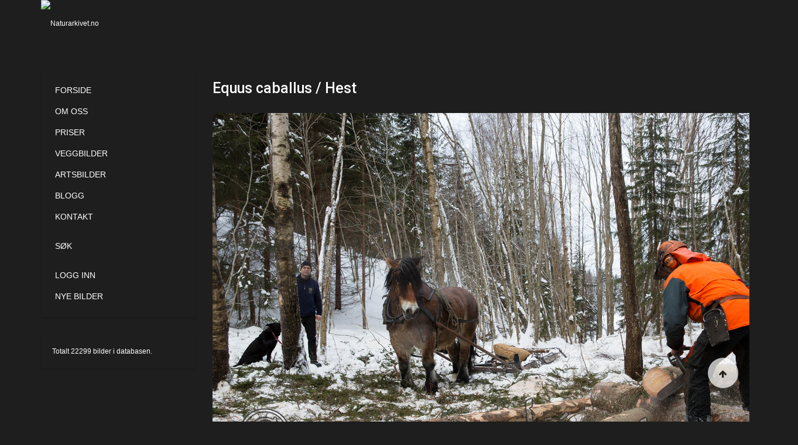

--- FILE ---
content_type: text/html; charset=utf-8
request_url: https://naturarkivet.no/sokeresultat/imagesrawitem/picturedetail/23187?target=modal
body_size: 14118
content:

<!DOCTYPE html>
<html lang="nb-no" dir="ltr"
	  class='layout-blog com_favicepicturedatabase view-imagesrawitem layout-picturedetail itemid-354 j31 mm-hover'>

<head>
	<base href="https://naturarkivet.no/sokeresultat/imagesrawitem/picturedetail/23187" />
	<meta http-equiv="content-type" content="text/html; charset=utf-8" />
	<meta name="keywords" content="bilder,rødliste,natur,arkiv,fugler,truet natur,bildearkiv,foto,fotograf,mangfold,nøkkelord,tags,bildekvalitet" />
	<meta name="description" content="Naturarkivet er et internettbasert og brukervennlig bildearkiv med et bredt utvalg naturrelaterte bilder for norske forhold." />
	<meta name="generator" content="Joomla! - Open Source Content Management" />
	<title>Equus caballus / Hest</title>
	<link href="/templates/ja_hotel/favicon.ico" rel="shortcut icon" type="image/vnd.microsoft.icon" />
	<link href="/t3-assets/dev/naturarkivet/templates.ja_hotel.less.bootstrap.less.css" rel="stylesheet" type="text/css" />
	<link href="/media/jui/css/chosen.css?d06a0fc90d468780f3df857c3bc840e7" rel="stylesheet" type="text/css" />
	<link href="/libraries/jdom/assets/glyphicon/css/icons.css" rel="stylesheet" type="text/css" />
	<link href="/administrator/components/com_favicepicturedatabase/css/validationEngine.jquery.css" rel="stylesheet" type="text/css" />
	<link href="/components/com_favicepicturedatabase/css/favicepicturedatabase.css" rel="stylesheet" type="text/css" />
	<link href="/components/com_favicepicturedatabase/fork/css/favicepicturedatabase.css" rel="stylesheet" type="text/css" />
	<link href="/components/com_favicepicturedatabase/css/toolbar.css" rel="stylesheet" type="text/css" />
	<link href="/libraries/jdom/assets/toolbar/css/toolbar.css" rel="stylesheet" type="text/css" />
	<link href="/media/com_jce/site/css/content.min.css?badb4208be409b1335b815dde676300e" rel="stylesheet" type="text/css" />
	<link href="/templates/system/css/system.css" rel="stylesheet" type="text/css" />
	<link href="/t3-assets/dev/naturarkivet/plugins.system.t3.base-bs3.less.t3.less.css" rel="stylesheet" type="text/css" />
	<link href="/t3-assets/dev/naturarkivet/templates.ja_hotel.less.core.less.css" rel="stylesheet" type="text/css" />
	<link href="/t3-assets/dev/naturarkivet/templates.ja_hotel.less.typography.less.css" rel="stylesheet" type="text/css" />
	<link href="/t3-assets/dev/naturarkivet/templates.ja_hotel.less.forms.less.css" rel="stylesheet" type="text/css" />
	<link href="/t3-assets/dev/naturarkivet/templates.ja_hotel.less.legacy-forms.less.css" rel="stylesheet" type="text/css" />
	<link href="/t3-assets/dev/naturarkivet/templates.ja_hotel.less.navigation.less.css" rel="stylesheet" type="text/css" />
	<link href="/t3-assets/dev/naturarkivet/templates.ja_hotel.less.navbar.less.css" rel="stylesheet" type="text/css" />
	<link href="/t3-assets/dev/naturarkivet/templates.ja_hotel.less.modules.less.css" rel="stylesheet" type="text/css" />
	<link href="/t3-assets/dev/naturarkivet/templates.ja_hotel.less.joomla.less.css" rel="stylesheet" type="text/css" />
	<link href="/t3-assets/dev/naturarkivet/templates.ja_hotel.less.components.less.css" rel="stylesheet" type="text/css" />
	<link href="/t3-assets/dev/naturarkivet/templates.ja_hotel.less.style.less.css" rel="stylesheet" type="text/css" />
	<link href="/t3-assets/dev/naturarkivet/templates.ja_hotel.less.extras.com_jomres.less.css" rel="stylesheet" type="text/css" />
	<link href="/t3-assets/dev/naturarkivet/plugins.system.t3.base-bs3.less.legacy_j4.less.css" rel="stylesheet" type="text/css" />
	<link href="/t3-assets/dev/naturarkivet/templates.ja_hotel.less.themes.naturarkivet.template.less.css" rel="stylesheet" type="text/css" />
	<link href="/t3-assets/dev/naturarkivet/templates.ja_hotel.less.template.less.css" rel="stylesheet" type="text/css" />
	<link href="/t3-assets/dev/naturarkivet/plugins.system.t3.base-bs3.less.megamenu.less.css" rel="stylesheet" type="text/css" />
	<link href="/t3-assets/dev/naturarkivet/templates.ja_hotel.less.megamenu.less.css" rel="stylesheet" type="text/css" />
	<link href="/templates/ja_hotel/fonts/font-awesome/css/font-awesome.min.css" rel="stylesheet" type="text/css" />
	<link href="//fonts.googleapis.com/css?family=Roboto:400,400italic,100,300,500,700,900italic" rel="stylesheet" type="text/css" />
	<link href="//fonts.googleapis.com/css?family=Pacifico" rel="stylesheet" type="text/css" />
	<link href="/templates/ja_hotel/css/custom.css" rel="stylesheet" type="text/css" />
	<link href="/t3-assets/dev/naturarkivet/templates.ja_hotel.less.blog.less.css" rel="stylesheet" type="text/css" />
	<link href="/modules/mod_favicepicturedatabase_status/assets/themes/favice/mod_favicepicturedatabase_status.css" rel="stylesheet" type="text/css" media="screen" />
	<link href="/media/system/css/modal.css?d06a0fc90d468780f3df857c3bc840e7" rel="stylesheet" type="text/css" />
	<link href="/plugins/system/cookiespolicynotificationbar/assets/css/cpnb-style.min.css" rel="stylesheet" media="all" type="text/css" />
	<style type="text/css">
/* BEGIN: Cookies Policy Notification Bar - J! system plugin (Powered by: Web357.com) */
.cpnb-outer { border-color: rgba(32, 34, 38, 1); }
.cpnb-outer.cpnb-div-position-top { border-bottom-width: 1px; }
.cpnb-outer.cpnb-div-position-bottom { border-top-width: 1px; }
.cpnb-outer.cpnb-div-position-top-left, .cpnb-outer.cpnb-div-position-top-right, .cpnb-outer.cpnb-div-position-bottom-left, .cpnb-outer.cpnb-div-position-bottom-right { border-width: 1px; }
.cpnb-message { color: #f1f1f3; }
.cpnb-message a { color: #ffffff }
.cpnb-button, .cpnb-button-ok, .cpnb-m-enableAllButton { -webkit-border-radius: 4px; -moz-border-radius: 4px; border-radius: 4px; font-size: 12px; color: #ffffff; background-color: #3b89c7; }
.cpnb-button:hover, .cpnb-button:focus, .cpnb-button-ok:hover, .cpnb-button-ok:focus, .cpnb-m-enableAllButton:hover, .cpnb-m-enableAllButton:focus { color: #ffffff; background-color: #3176af; }
.cpnb-button-decline, .cpnb-button-delete, .cpnb-button-decline-modal, .cpnb-m-DeclineAllButton { color: #FFFFFF; background-color: rgba(119, 31, 31, 1); }
.cpnb-button-decline:hover, .cpnb-button-decline:focus, .cpnb-button-delete:hover, .cpnb-button-delete:focus, .cpnb-button-decline-modal:hover, .cpnb-button-decline-modal:focus, .cpnb-m-DeclineAllButton:hover, .cpnb-m-DeclineAllButton:focus { color: #FFFFFF; background-color: rgba(175, 38, 20, 1); }
.cpnb-button-cancel, .cpnb-button-reload, .cpnb-button-cancel-modal { color: #FFFFFF; background-color: rgba(90, 90, 90, 1); }
.cpnb-button-cancel:hover, .cpnb-button-cancel:focus, .cpnb-button-reload:hover, .cpnb-button-reload:focus, .cpnb-button-cancel-modal:hover, .cpnb-button-cancel-modal:focus { color: #FFFFFF; background-color: rgba(54, 54, 54, 1); }
.cpnb-button-settings, .cpnb-button-settings-modal { color: #FFFFFF; background-color: rgba(90, 90, 90, 1); }
.cpnb-button-settings:hover, .cpnb-button-settings:focus, .cpnb-button-settings-modal:hover, .cpnb-button-settings-modal:focus { color: #FFFFFF; background-color: rgba(54, 54, 54, 1); }
.cpnb-button-more-default, .cpnb-button-more-modal { color: #ffffff; background-color: #7b8a8b; }
.cpnb-button-more-default:hover, .cpnb-button-more-modal:hover, .cpnb-button-more-default:focus, .cpnb-button-more-modal:focus { color: #ffffff; background-color: #697677; }
.cpnb-m-SaveChangesButton { color: #fff; background-color: rgba(133, 199, 136, 1); }
.cpnb-m-SaveChangesButton:hover, .cpnb-m-SaveChangesButton:focus { color: #fff; background-color: rgba(96, 153, 100, 1); }
@media only screen and (max-width: 600px) {
.cpnb-left-menu-toggle::after, .cpnb-left-menu-toggle-button {
content: "Categories";
}
}
/* END: Cookies Policy Notification Bar - J! system plugin (Powered by: Web357.com) */

	</style>
	<script type="application/json" class="joomla-script-options new">{"csrf.token":"1944784e2c12f77dec7f5a01b3c743fb","system.paths":{"root":"","base":""}}</script>
	<script src="/media/jui/js/jquery.min.js?d06a0fc90d468780f3df857c3bc840e7" type="text/javascript"></script>
	<script src="/media/jui/js/jquery-noconflict.js?d06a0fc90d468780f3df857c3bc840e7" type="text/javascript"></script>
	<script src="/media/jui/js/jquery-migrate.min.js?d06a0fc90d468780f3df857c3bc840e7" type="text/javascript"></script>
	<script src="/media/jui/js/chosen.jquery.min.js?d06a0fc90d468780f3df857c3bc840e7" type="text/javascript"></script>
	<script src="/administrator/components/com_favicepicturedatabase/js/jquery.validationEngine.js" type="text/javascript"></script>
	<script src="/libraries/jdom/assets/toolbar/js/toolbar.js" type="text/javascript"></script>
	<script src="/plugins/system/t3/base-bs3/bootstrap/js/bootstrap.js" type="text/javascript"></script>
	<script src="/plugins/system/t3/base-bs3/js/jquery.tap.min.js" type="text/javascript"></script>
	<script src="/plugins/system/t3/base-bs3/js/script.js" type="text/javascript"></script>
	<script src="/plugins/system/t3/base-bs3/js/menu.js" type="text/javascript"></script>
	<script src="/templates/ja_hotel/js/script.js" type="text/javascript"></script>
	<script src="/plugins/system/t3/base-bs3/js/nav-collapse.js" type="text/javascript"></script>
	<script src="/media/system/js/mootools-core.js?d06a0fc90d468780f3df857c3bc840e7" type="text/javascript"></script>
	<script src="/media/system/js/core.js?d06a0fc90d468780f3df857c3bc840e7" type="text/javascript"></script>
	<script src="/media/system/js/mootools-more.js?d06a0fc90d468780f3df857c3bc840e7" type="text/javascript"></script>
	<script src="/media/system/js/modal.js?d06a0fc90d468780f3df857c3bc840e7" type="text/javascript"></script>
	<script src="/plugins/system/cookiespolicynotificationbar/assets/js/cookies-policy-notification-bar.min.js" type="text/javascript"></script>
	<script type="text/javascript">

	jQuery(function ($) {
		initChosen();
		$("body").on("subform-row-add", initChosen);

		function initChosen(event, container)
		{
			container = container || document;
			$(container).find("select").chosen({"disable_search_threshold":10,"search_contains":true,"allow_single_deselect":true,"placeholder_text_multiple":"Skriv inn eller velg noen alternativer","placeholder_text_single":"Velg et alternativ","no_results_text":"Ingen resultater samsvarer"});
		}
	});
	(function($){jQuery.fn.validationEngineLanguage = function(){};jQuery.validationEngineLanguage = {newLang: function(){jQuery.validationEngineLanguage.allRules = {
"required" : {
"regex" : 'none',
"alertText" : '<span class="msg-prefix">• </span>This field is required',
"alertTextCheckboxMultiple" : '<span class="msg-prefix">• </span>Please select an option',
"alertTextCheckboxe" : '<span class="msg-prefix">• </span>This checkbox is required',
"alertTextDateRange" : '<span class="msg-prefix">• </span>Both date range fields are required'
},
"numeric" : {
"regex" : /^[\-\+]?\d+$/,
"alertText" : '<span class="msg-prefix">• </span>This is not a valid integer'
},
"integer" : {
"regex" : /^[\-\+]?\d+$/,
"alertText" : '<span class="msg-prefix">• </span>This is not a valid integer'
},
"username" : {
"regex" : /![\<|\>|\"|'|\%|\;|\(|\)|\&]/i,
"alertText" : '<span class="msg-prefix">• </span>This is not a valid username'
},
"password" : {
"regex" : /^\S[\S ]{2,98}\S$/,
"alertText" : '<span class="msg-prefix">• </span>This is not a valid password'
},
"email" : {
"regex" : /^[a-zA-Z0-9._-]+(\+[a-zA-Z0-9._-]+)*@([a-zA-Z0-9.-]+\.)+[a-zA-Z0-9.-]{2,4}$/,
"alertText" : '<span class="msg-prefix">• </span>This is not a valid email'
}
};}};jQuery.validationEngineLanguage.newLang();})(jQuery);(function($){$(document).ready(function () {$("#adminForm").validationEngine('attach',{prettySelect:true,useSuffix:"_chzn"});});})(jQuery);jQuery(function($) {
			SqueezeBox.initialize({});
			initSqueezeBox();
			$(document).on('subform-row-add', initSqueezeBox);

			function initSqueezeBox(event, container)
			{
				SqueezeBox.assign($(container || document).find('a.modal').get(), {
					parse: 'rel'
				});
			}
		});

		window.jModalClose = function () {
			SqueezeBox.close();
		};

		// Add extra modal close functionality for tinyMCE-based editors
		document.onreadystatechange = function () {
			if (document.readyState == 'interactive' && typeof tinyMCE != 'undefined' && tinyMCE)
			{
				if (typeof window.jModalClose_no_tinyMCE === 'undefined')
				{
					window.jModalClose_no_tinyMCE = typeof(jModalClose) == 'function'  ?  jModalClose  :  false;

					jModalClose = function () {
						if (window.jModalClose_no_tinyMCE) window.jModalClose_no_tinyMCE.apply(this, arguments);
						tinyMCE.activeEditor.windowManager.close();
					};
				}

				if (typeof window.SqueezeBoxClose_no_tinyMCE === 'undefined')
				{
					if (typeof(SqueezeBox) == 'undefined')  SqueezeBox = {};
					window.SqueezeBoxClose_no_tinyMCE = typeof(SqueezeBox.close) == 'function'  ?  SqueezeBox.close  :  false;

					SqueezeBox.close = function () {
						if (window.SqueezeBoxClose_no_tinyMCE)  window.SqueezeBoxClose_no_tinyMCE.apply(this, arguments);
						tinyMCE.activeEditor.windowManager.close();
					};
				}
			}
		};
		

// BEGIN: Cookies Policy Notification Bar - J! system plugin (Powered by: Web357.com)
var cpnb_config = {"w357_joomla_caching":"0","w357_position":"bottom","w357_show_close_x_icon":"1","w357_hide_after_time":"yes","w357_duration":"120","w357_animate_duration":"2000","w357_limit":"0","w357_message":"Vi benytter informasjonskapsler (cookies) for å forbedre din opplevelse av våre nettsider. Ved å fortsette å bruke våre nettsider godkjenner du automatisk at vi benytter informasjonkapsler.","w357_display_ok_btn":"1","w357_buttonText":"Ok, jeg forstår","w357_display_decline_btn":"1","w357_buttonDeclineText":"Decline","w357_display_cancel_btn":"0","w357_buttonCancelText":"Cancel","w357_display_settings_btn":0,"w357_buttonSettingsText":"Settings","w357_buttonMoreText":"Mer informasjon","w357_buttonMoreLink":"","w357_display_more_info_btn":"1","w357_fontColor":"#f1f1f3","w357_linkColor":"#ffffff","w357_fontSize":"12px","w357_backgroundColor":"#323a45","w357_borderWidth":"1","w357_body_cover":"1","w357_overlay_state":"0","w357_overlay_color":"rgba(10, 10, 10, 0.3)","w357_height":"auto","w357_cookie_name":"cookiesDirectiveNaturarkivet","w357_link_target":"_self","w357_popup_width":"800","w357_popup_height":"600","w357_customText":"\u003Ch1\u003ECookies Policy\u003C\/h1\u003E\u003Chr\u003E\u003Ch3\u003EGeneral Use\u003C\/h3\u003E\u003Cp\u003EWe use cookies, tracking pixels and related technologies on our website. Cookies are small data files that are served by our platform and stored on your device. Our site uses cookies dropped by us or third parties for a variety of purposes including to operate and personalize the website. Also, cookies may also be used to track how you use the site to target ads to you on other websites.\u003C\/p\u003E\u003Ch3\u003EThird Parties\u003C\/h3\u003E\u003Cp\u003EOur website employs the use the various third-party services. Through the use of our website, these services may place anonymous cookies on the Visitor\u0026apos;s browser and may send their own cookies to the Visitor\u0026apos;s cookie file. Some of these services include but are not limited to: Google, Facebook, Twitter, Adroll, MailChimp, Sucuri, Intercom and other social networks, advertising agencies, security firewalls, analytics companies and service providers. These services may also collect and use anonymous identifiers such as IP Address, HTTP Referrer, Unique Device Identifier and other non-personally identifiable information and server logs.\u003C\/p\u003E\u003Chr\u003E","w357_more_info_btn_type":"custom_text","w357_blockCookies":"0","w357_autoAcceptAfterScrolling":"0","w357_numOfScrolledPixelsBeforeAutoAccept":"300","w357_reloadPageAfterAccept":"0","w357_enableConfirmationAlerts":"0","w357_enableConfirmationAlertsForAcceptBtn":0,"w357_enableConfirmationAlertsForDeclineBtn":0,"w357_enableConfirmationAlertsForDeleteBtn":0,"w357_confirm_allow_msg":"Performing this action will enable all cookies set by this website. Are you sure that you want to enable all cookies on this website?","w357_confirm_delete_msg":"Performing this action will remove all cookies set by this website. Are you sure that you want to disable and delete all cookies from your browser?","w357_show_in_iframes":"0","w357_shortcode_is_enabled_on_this_page":0,"w357_base_url":"https:\/\/naturarkivet.no\/","w357_current_url":"https:\/\/naturarkivet.no\/sokeresultat\/imagesrawitem\/picturedetail\/23187","w357_always_display":"0","w357_show_notification_bar":true,"w357_expiration_cookieSettings":"365","w357_expiration_cookieAccept":"365","w357_expiration_cookieDecline":"180","w357_expiration_cookieCancel":"3","w357_accept_button_class_notification_bar":"cpnb-accept-btn","w357_decline_button_class_notification_bar":"cpnb-decline-btn","w357_cancel_button_class_notification_bar":"cpnb-cancel-btn","w357_settings_button_class_notification_bar":"cpnb-settings-btn","w357_moreinfo_button_class_notification_bar":"cpnb-moreinfo-btn","w357_accept_button_class_notification_bar_modal_window":"cpnb-accept-btn-m","w357_decline_button_class_notification_bar_modal_window":"cpnb-decline-btn-m","w357_save_button_class_notification_bar_modal_window":"cpnb-save-btn-m","w357_buttons_ordering":"[\u0022ok\u0022,\u0022decline\u0022,\u0022cancel\u0022,\u0022settings\u0022,\u0022moreinfo\u0022]"};
// END: Cookies Policy Notification Bar - J! system plugin (Powered by: Web357.com)


// BEGIN: Cookies Policy Notification Bar - J! system plugin (Powered by: Web357.com)
var cpnb_cookiesCategories = {"cookie_categories_group0":{"cookie_category_id":"required-cookies","cookie_category_name":"Required Cookies","cookie_category_description":"The Required or Functional cookies relate to the functionality of our websites and allow us to improve the service we offer to you through our websites, for example by allowing you to carry information across pages of our website to avoid you having to re-enter information, or by recognizing your preferences when you return to our website.","cookie_category_checked_by_default":"2","cookie_category_status":"1"},"cookie_categories_group1":{"cookie_category_id":"analytical-cookies","cookie_category_name":"Analytical Cookies","cookie_category_description":"Analytical cookies allow us to recognize and to count the number of visitors to our website, to see how visitors move around the website when they are using it and to record which content viewers view and are interested in. This helps us to determine how frequently particular pages and advertisements are visited and to determine the most popular areas of our website. This helps us to improve the service which we offer to you by helping us make sure our users are finding the information they are looking for, by providing anonymized demographic data to third parties in order to target advertising more appropriately to you, and by tracking the success of advertising campaigns on our website.","cookie_category_checked_by_default":"1","cookie_category_status":"1"},"cookie_categories_group2":{"cookie_category_id":"social-media-cookies","cookie_category_name":"Social Media","cookie_category_description":"These cookies allow you to share Website content with social media platforms (e.g., Facebook, Twitter, Instagram). We have no control over these cookies as they are set by the social media platforms themselves.","cookie_category_checked_by_default":"1","cookie_category_status":"1"},"cookie_categories_group3":{"cookie_category_id":"targeted-advertising-cookies","cookie_category_name":"Targeted Advertising Cookies","cookie_category_description":"Advertising and targeting cookies are used to deliver advertisements more relevant to you, but can also limit the number of times you see an advertisement and be used to chart the effectiveness of an ad campaign by tracking users’ clicks. They can also provide security in transactions. They are usually placed by third-party advertising networks with a website operator’s permission but can be placed by the operator themselves. They can remember that you have visited a website, and this information can be shared with other organizations, including other advertisers. They cannot determine who you are though, as the data collected is never linked to your profile.","cookie_category_checked_by_default":"1","cookie_category_status":"1"}};
// END: Cookies Policy Notification Bar - J! system plugin (Powered by: Web357.com)


// BEGIN: Cookies Policy Notification Bar - J! system plugin (Powered by: Web357.com)
var cpnb_manager = {"w357_m_modalState":"0","w357_m_floatButtonState":"1","w357_m_floatButtonPosition":"bottom_left","w357_m_HashLink":"cookies","w357_m_modal_menuItemSelectedBgColor":"rgba(200, 200, 200, 1)","w357_m_saveChangesButtonColorAfterChange":"rgba(13, 92, 45, 1)","w357_m_floatButtonIconSrc":"https:\/\/naturarkivet.no\/media\/plg_system_cookiespolicynotificationbar\/icons\/cpnb-cookies-manager-icon-1-64x64.png","w357_m_FloatButtonIconType":"image","w357_m_FloatButtonIconFontAwesomeName":"fas fa-cookie-bite","w357_m_FloatButtonIconFontAwesomeSize":"fa-lg","w357_m_FloatButtonIconFontAwesomeColor":"rgba(61, 47, 44, 0.84)","w357_m_FloatButtonIconUikitName":"cog","w357_m_FloatButtonIconUikitSize":"1","w357_m_FloatButtonIconUikitColor":"rgba(61, 47, 44, 0.84)","w357_m_floatButtonText":"Cookies Manager","w357_m_modalHeadingText":"Advanced Cookie Settings","w357_m_checkboxText":"Aktivert","w357_m_lockedText":"(Locked)","w357_m_EnableAllButtonText":"Allow All Cookies","w357_m_DeclineAllButtonText":"Decline All Cookies","w357_m_SaveChangesButtonText":"Save Settings","w357_m_confirmationAlertRequiredCookies":"These cookies are strictly necessary for this website. You can\u0027t disable this category of cookies. Thank you for understanding!"};
// END: Cookies Policy Notification Bar - J! system plugin (Powered by: Web357.com)

	</script>
	<script type="text/javascript">var $jfpd = jQuery.noConflict();</script>
	<script type="text/javascript" src="https://naturarkivet.no/components/com_favicepicturedatabase/fork/js/galleria/galleria-1.2.9.min.js"> </script>
	<link rel="stylesheet" href="https://naturarkivet.no/components/com_favicepicturedatabase/fork/js/nyroModal/styles/nyroModal.css">
	<script type="text/javascript" src="https://naturarkivet.no/components/com_favicepicturedatabase/fork/js/nyroModal/js/jquery.nyroModal.custom.js"> </script>
	<link rel="stylesheet" href="https://naturarkivet.no/components/com_favicepicturedatabase/fork/js/jqueryui/css/smoothness/jquery-ui-1.9.2.custom.css">
	<script type="text/javascript" src="https://naturarkivet.no/components/com_favicepicturedatabase/fork/js/jqueryui/js/jquery-ui-1.9.2.custom.js"> </script>
	<script type="text/javascript" src="https://naturarkivet.no/components/com_favicepicturedatabase/fork/js/missingfunction.js"> </script>

	
<!-- META FOR IOS & HANDHELD -->
	<meta name="viewport" content="width=device-width, initial-scale=1.0, maximum-scale=1.0, user-scalable=no"/>
	<style type="text/stylesheet">
		@-webkit-viewport   { width: device-width; }
		@-moz-viewport      { width: device-width; }
		@-ms-viewport       { width: device-width; }
		@-o-viewport        { width: device-width; }
		@viewport           { width: device-width; }
	</style>
	<script type="text/javascript">
		//<![CDATA[
		if (navigator.userAgent.match(/IEMobile\/10\.0/)) {
			var msViewportStyle = document.createElement("style");
			msViewportStyle.appendChild(
				document.createTextNode("@-ms-viewport{width:auto!important}")
			);
			document.getElementsByTagName("head")[0].appendChild(msViewportStyle);
		}
		//]]>
	</script>
<meta name="HandheldFriendly" content="true"/>
<meta name="apple-mobile-web-app-capable" content="YES"/>
<!-- //META FOR IOS & HANDHELD -->




<!-- Le HTML5 shim and media query for IE8 support -->
<!--[if lt IE 9]>
<script src="//html5shim.googlecode.com/svn/trunk/html5.js"></script>
<script type="text/javascript" src="/plugins/system/t3/base-bs3/js/respond.min.js"></script>
<![endif]-->

<!-- You can add Google Analytics here or use T3 Injection feature -->

 
	<script>
  (function(i,s,o,g,r,a,m){i['GoogleAnalyticsObject']=r;i[r]=i[r]||function(){
  (i[r].q=i[r].q||[]).push(arguments)},i[r].l=1*new Date();a=s.createElement(o),
  m=s.getElementsByTagName(o)[0];a.async=1;a.src=g;m.parentNode.insertBefore(a,m)
  })(window,document,'script','//www.google-analytics.com/analytics.js','ga');

  ga('create', 'UA-69771985-1', 'auto');
  ga('send', 'pageview');

</script></head>

<body>

<div class="blog t3-wrapper"> <!-- Need this wrapper for off-canvas menu. Remove if you don't use of-canvas -->
	 
 <!-- TOPBAR -->
  <!-- //TOPBAR -->
	
  
<!-- HEADER -->
<header id="t3-header" class="wrap t3-header">
<div class="container">
	<div class="row">

		<!-- LOGO -->
		<div class="col-xs-4 col-sm-2 logo">
			<div class="logo-image logo-control">
				<a href="/" title="Naturarkivet.no">
											<img class="logo-img" src="/images/logo.png" alt="Naturarkivet.no" />
																<img class="logo-img-sm" src="/images/logo-small.png" alt="Naturarkivet.no" />
										<span>Naturarkivet.no</span>
				</a>
				<small class="site-slogan"></small>
			</div>
		</div>
		<!-- //LOGO -->
		
		
<!-- MAIN NAVIGATION -->
<nav id="t3-mainnav" class="navbar navbar-default t3-mainnav col-sm-10 pull-right">
	<!-- Brand and toggle get grouped for better mobile display -->
	<div class="navbar-header">
	
								<button type="button" class="navbar-toggle" data-toggle="collapse" data-target=".t3-navbar-collapse">
				<i class="fa fa-bars"></i>
			</button>
		
		
	</div>

			<div class="t3-navbar-collapse navbar-collapse collapse"></div>
	
	<span class="hidden-lg hidden-md hidden-sm">
	<div class="t3-navbar navbar-collapse collapse">
		<div  class="t3-megamenu"  data-responsive="true">
<ul itemscope itemtype="http://www.schema.org/SiteNavigationElement" class="nav navbar-nav level0">
<li itemprop='name'  data-id="101" data-level="1">
<a itemprop='url' class=""  href="/"   data-target="#">Forside </a>

</li>
<li itemprop='name'  data-id="118" data-level="1">
<a itemprop='url' class=""  href="/om-oss"   data-target="#">Om oss </a>

</li>
<li itemprop='name'  data-id="113" data-level="1">
<a itemprop='url' class=""  href="/priser"   data-target="#">Priser </a>

</li>
<li itemprop='name'  data-id="2025" data-level="1">
<a itemprop='url' class=""  href="/veggbilder"   data-target="#">Veggbilder </a>

</li>
<li itemprop='name' class="dropdown mega" data-id="241" data-level="1">
<a itemprop='url' class=" dropdown-toggle"  href="/artsbilder"   data-target="#" data-toggle="dropdown">Artsbilder <em class="caret"></em></a>

<div class="nav-child dropdown-menu mega-dropdown-menu"  ><div class="mega-dropdown-inner">
<div class="row">
<div class="col-xs-12 mega-col-nav" data-width="12"><div class="mega-inner">
<ul itemscope itemtype="http://www.schema.org/SiteNavigationElement" class="mega-nav level1">
<li itemprop='name' class="dropdown-submenu mega" data-id="1907" data-level="2">
<a itemprop='url' class=""  href="/artsbilder/rodliste"   data-target="#">Rødliste </a>

<div class="nav-child dropdown-menu mega-dropdown-menu"  ><div class="mega-dropdown-inner">
<div class="row">
<div class="col-xs-12 mega-col-nav" data-width="12"><div class="mega-inner">
<ul itemscope itemtype="http://www.schema.org/SiteNavigationElement" class="mega-nav level2">
<li itemprop='name'  data-id="242" data-level="3">
<a itemprop='url' class=""  href="/artsbilder/rodliste/regionalt-utryddet"   data-target="#">Regionalt utryddet </a>

</li>
<li itemprop='name'  data-id="243" data-level="3">
<a itemprop='url' class=""  href="/artsbilder/rodliste/kritisk-truet"   data-target="#">Kritisk truet </a>

</li>
<li itemprop='name'  data-id="244" data-level="3">
<a itemprop='url' class=""  href="/artsbilder/rodliste/sterkt-truet"   data-target="#">Sterkt truet </a>

</li>
<li itemprop='name'  data-id="245" data-level="3">
<a itemprop='url' class=""  href="/artsbilder/rodliste/sarbar"   data-target="#">Sårbar </a>

</li>
<li itemprop='name'  data-id="246" data-level="3">
<a itemprop='url' class=""  href="/artsbilder/rodliste/naer-truet"   data-target="#">Nær truet </a>

</li>
<li itemprop='name'  data-id="247" data-level="3">
<a itemprop='url' class=""  href="/artsbilder/rodliste/data-utilstrekkelig"   data-target="#">Data utilstrekkelig </a>

</li>
<li itemprop='name'  data-id="276" data-level="3">
<a itemprop='url' class=""  href="/artsbilder/rodliste/alle"   data-target="#">Alle </a>

</li>
</ul>
</div></div>
</div>
</div></div>
</li>
<li itemprop='name' class="dropdown-submenu mega" data-id="1950" data-level="2">
<a itemprop='url' class=""  href="/artsbilder/fremedarter"   data-target="#">Fremmedarter </a>

<div class="nav-child dropdown-menu mega-dropdown-menu"  ><div class="mega-dropdown-inner">
<div class="row">
<div class="col-xs-12 mega-col-nav" data-width="12"><div class="mega-inner">
<ul itemscope itemtype="http://www.schema.org/SiteNavigationElement" class="mega-nav level2">
<li itemprop='name'  data-id="1951" data-level="3">
<a itemprop='url' class=""  href="/artsbilder/fremedarter/svaert-hoy-risiko"   data-target="#">Svært høy risiko </a>

</li>
<li itemprop='name'  data-id="1952" data-level="3">
<a itemprop='url' class=""  href="/artsbilder/fremedarter/hoy-risiko"   data-target="#">Høy risiko </a>

</li>
<li itemprop='name'  data-id="1953" data-level="3">
<a itemprop='url' class=""  href="/artsbilder/fremedarter/potensielt-hoy-risiko"   data-target="#">Potensielt høy risiko </a>

</li>
<li itemprop='name'  data-id="1954" data-level="3">
<a itemprop='url' class=""  href="/artsbilder/fremedarter/lav-risiko"   data-target="#">Lav risiko </a>

</li>
<li itemprop='name'  data-id="1955" data-level="3">
<a itemprop='url' class=""  href="/artsbilder/fremedarter/ingen-kjent-risiko"   data-target="#">Ingen kjent risiko </a>

</li>
<li itemprop='name'  data-id="2019" data-level="3">
<a itemprop='url' class=""  href="/artsbilder/fremedarter/ikke-vurdert"   data-target="#">Ikke vurdert </a>

</li>
<li itemprop='name'  data-id="1956" data-level="3">
<a itemprop='url' class=""  href="/artsbilder/fremedarter/alle"   data-target="#">Alle </a>

</li>
</ul>
</div></div>
</div>
</div></div>
</li>
<li itemprop='name'  data-id="1906" data-level="2">
<a itemprop='url' class=""  href="/artsbilder/artsliste"   data-target="#">Artsliste </a>

</li>
</ul>
</div></div>
</div>
</div></div>
</li>
<li itemprop='name'  data-id="117" data-level="1">
<a itemprop='url' class=""  href="http://www.naturarkivet.blogspot.no/" target="_blank"   data-target="#">Blogg</a>

</li>
<li itemprop='name'  data-id="119" data-level="1">
<a itemprop='url' class=""  href="/kontakt"   data-target="#">Kontakt </a>

</li>
<li itemprop='name' class="divider" data-id="205" data-level="1">
<span class=" separator"   data-target="#">  </span>

</li>
<li itemprop='name'  data-id="206" data-level="1" data-hidesub="1">
<a itemprop='url' class=""  href="/sok"   data-target="#">Søk </a>

</li>
<li itemprop='name' class="divider" data-id="207" data-level="1">
<span class=" separator"   data-target="#">  </span>

</li>
<li itemprop='name' class="dropdown mega" data-id="208" data-level="1">
<a itemprop='url' class=" dropdown-toggle"  href="/innlogging"   data-target="#" data-toggle="dropdown">Logg inn <em class="caret"></em></a>

<div class="nav-child dropdown-menu mega-dropdown-menu"  ><div class="mega-dropdown-inner">
<div class="row">
<div class="col-xs-12 mega-col-nav" data-width="12"><div class="mega-inner">
<ul itemscope itemtype="http://www.schema.org/SiteNavigationElement" class="mega-nav level1">
<li itemprop='name'  data-id="2509" data-level="2">
<a itemprop='url' class=""  href="/innlogging/registrer"   data-target="#">Registrer </a>

</li>
</ul>
</div></div>
</div>
</div></div>
</li>
<li itemprop='name'  data-id="116" data-level="1">
<a itemprop='url' class=""  href="/nye-bilder"   data-target="#">Nye bilder </a>

</li>
</ul>
</div>

	</div>
	</span>
		
	</nav>
<!-- //MAIN NAVIGATION -->

	</div>
</div>
</header>
<!-- //HEADER -->


  



  
<div id="t3-mainbody" class="container t3-mainbody">
	<div class="row">

		<!-- MAIN CONTENT -->
		<div id="t3-content" class="t3-content col-xs-12 col-sm-8 col-sm-push-4 col-md-9 col-md-push-3">
						<div id="system-message-container">
	</div>

						<form action="/sokeresultat" method="post" name="adminForm" id="adminForm" enctype='multipart/form-data'>
	<div id="FavicePictureDatabase">
		<div>

			<!-- BRICK : toolbar_sing -->
					</div>
		<div>

			<!-- BRICK : fly -->
			<h2 class="popuph2">Equus caballus / Hest</h2>

<div class="fieldsfly fly-horizontal rawdetail">
        
    <div class="redlistsymbol">
        <div class="redlistitem" style="display: inline-block; margin-left: 10px; margin-right: 10px;"></div>    </div>
        
    <div class="detailarea">

        <div class="popupimage">
                <script>$jfpd("#limit option[value='0']").remove();</script>    <div class="clearfix"></div>
    <div id="image_list">                 
                <div class="imagebox">
                    <div id="innerimagebox">
                                                
                        <div id="image23187" class="imagelist">
                                                        <div id="image" style="max-width: 1000px;">
                                                                                                                            
                                                                
                            <img class="imagedetail23187" id="main" src="/index.php?option=com_favicepicturedatabase&task=file&path=[FAVICEIMAGEFILESTHUMBS]imagesraw_image_thumbs3/KA_130208_1068.jpg" alt="KA_130208_1068 / Equus caballus / Hest">
                                                                </a>
                                                                                                                                                                
                                                                <div id="image23187mouseover" class="imagemouseover" style="display: none; width: 400px;">
                                        <div class="mouseovertitle">KA_130208_1068 / Equus caballus / Hest</div>
                                        <img src="/index.php?option=com_favicepicturedatabase&task=file&path=[FAVICEIMAGEFILESTHUMBS]imagesraw_image_thumbs3/KA_130208_1068.jpg" alt="KA_130208_1068 / Equus caballus / Hest" />
                                        <div class="mouseovercaption mouseovercaption23187">Tømmerkjøring med hest er en skånsom måte å ta ut tømmer fra skogen og hesten har faktisk vært vanlig frem til 1960-tallet i skogen, frem til da traktorer og skogsmaskiner for alvor kom i bruk. Bildet viser tømmerkjøring i Oppsjømyrene naturreservat hvor det er tatt ut mye tømmer fra en gjengroende myr. Håpet er å restaurere tilbake den gamle rikmyra i reservatet.</div>
                                    </div>
                                                                
                                                            </div>
                        </div>
                    </div>
                </div>
                            </div>
    <div class="imagedetailbox">
        <span class="button b-close"><span>X</span></span>
        <div class="content"></div>                                                                    
    </div>

    <div class="skille">&nbsp;</div>        </div>
                    <div class="textdetailarea">
                                                                                                                <div class="control-group field-art">
                                <div class="control-label">                        
                                    <label>Art</label>
                                </div>
                                                                <div class="controls">Equus caballus / Hest</div>
                            </div>
                                                                                                                                                                        <div class="control-group field-description">
                                <div class="control-label">                        
                                    <label>Kommentar</label>
                                </div>
                                                                <div class="controls">Tømmerkjøring med hest er en skånsom måte å ta ut tømmer fra skogen og hesten har faktisk vært vanlig frem til 1960-tallet i skogen, frem til da traktorer og skogsmaskiner for alvor kom i bruk. Bildet viser tømmerkjøring i Oppsjømyrene naturreservat hvor det er tatt ut mye tømmer fra en gjengroende myr. Håpet er å restaurere tilbake den gamle rikmyra i reservatet.</div>
                            </div>
                                                                                                                                                                        <div class="control-group field-keywords">
                                <div class="control-label">                        
                                    <label>Nøkkelord</label>
                                </div>
                                                                <div class="controls"><a href="/sokeresultat/imagesraw/searchresult?onlykeyword=1&searchfor=Animalia">Animalia</a>, <a href="/sokeresultat/imagesraw/searchresult?onlykeyword=1&searchfor=Art">Art</a>, <a href="/sokeresultat/imagesraw/searchresult?onlykeyword=1&searchfor=Chordata">Chordata</a>, <a href="/sokeresultat/imagesraw/searchresult?onlykeyword=1&searchfor=Dyreriket">Dyreriket</a>, <a href="/sokeresultat/imagesraw/searchresult?onlykeyword=1&searchfor=Equidae">Equidae</a>, <a href="/sokeresultat/imagesraw/searchresult?onlykeyword=1&searchfor=Equus">Equus</a>, <a href="/sokeresultat/imagesraw/searchresult?onlykeyword=1&searchfor=Equus caballus">Equus caballus</a>, <a href="/sokeresultat/imagesraw/searchresult?onlykeyword=1&searchfor=Hest">Hest</a>, <a href="/sokeresultat/imagesraw/searchresult?onlykeyword=1&searchfor=Hestefamilien">Hestefamilien</a>, <a href="/sokeresultat/imagesraw/searchresult?onlykeyword=1&searchfor=Horse">Horse</a>, <a href="/sokeresultat/imagesraw/searchresult?onlykeyword=1&searchfor=Hovdyr">Hovdyr</a>, <a href="/sokeresultat/imagesraw/searchresult?onlykeyword=1&searchfor=Husdyr">Husdyr</a>, <a href="/sokeresultat/imagesraw/searchresult?onlykeyword=1&searchfor=Häst">Häst</a>, <a href="/sokeresultat/imagesraw/searchresult?onlykeyword=1&searchfor=Mammalia">Mammalia</a>, <a href="/sokeresultat/imagesraw/searchresult?onlykeyword=1&searchfor=Naturreservat">Naturreservat</a>, <a href="/sokeresultat/imagesraw/searchresult?onlykeyword=1&searchfor=Naturvernområde">Naturvernområde</a>, <a href="/sokeresultat/imagesraw/searchresult?onlykeyword=1&searchfor=Oppsjømyrene naturreservat">Oppsjømyrene naturreservat</a>, <a href="/sokeresultat/imagesraw/searchresult?onlykeyword=1&searchfor=Pattedyr">Pattedyr</a>, <a href="/sokeresultat/imagesraw/searchresult?onlykeyword=1&searchfor=Perissodactyla">Perissodactyla</a>, <a href="/sokeresultat/imagesraw/searchresult?onlykeyword=1&searchfor=Restaurering">Restaurering</a>, <a href="/sokeresultat/imagesraw/searchresult?onlykeyword=1&searchfor=Ryggstrengdyr">Ryggstrengdyr</a>, <a href="/sokeresultat/imagesraw/searchresult?onlykeyword=1&searchfor=Skjøtsel">Skjøtsel</a>, <a href="/sokeresultat/imagesraw/searchresult?onlykeyword=1&searchfor=Skogsdrift">Skogsdrift</a>, <a href="/sokeresultat/imagesraw/searchresult?onlykeyword=1&searchfor=Tømmerdrift">Tømmerdrift</a>, <a href="/sokeresultat/imagesraw/searchresult?onlykeyword=1&searchfor=Tømmerkjøring">Tømmerkjøring</a>, <a href="/sokeresultat/imagesraw/searchresult?onlykeyword=1&searchfor=Vertebrata">Vertebrata</a>, <a href="/sokeresultat/imagesraw/searchresult?onlykeyword=1&searchfor=Vinter">Vinter</a>, <a href="/sokeresultat/imagesraw/searchresult?onlykeyword=1&searchfor=Virveldyr">Virveldyr</a></div>
                            </div>
                                                                                                                                                                        <div class="control-group field-address">
                                <div class="control-label">                        
                                    <label>Sted</label>
                                </div>
                                                                <div class="controls">Abbortjern, Asker, Akershus, Norway</div>
                            </div>
                                                                                                                                                                        <div class="control-group field-created">
                                <div class="control-label">                        
                                    <label>Dato</label>
                                </div>
                                                                <div class="controls">08.02.2013</div>
                            </div>
                                                                                                                                                                        <div class="control-group field-credit">
                                <div class="control-label">                        
                                    <label>Fotograf</label>
                                </div>
                                                                <div class="controls">Kim Abel</div>
                            </div>
                                                                                                                                                                        <div class="control-group field-source">
                                <div class="control-label">                        
                                    <label>Kilde (størrelse)</label>
                                </div>
                                                                <div class="controls">Digitalt bilde (5760x3840px)</div>
                            </div>
                                                                                                                                                                        <div class="control-group field-image_name">
                                <div class="control-label">                        
                                    <label>Referanse</label>
                                </div>
                                                                <div class="controls">KA_130208_1068</div>
                            </div>
                                                                    
        </div>
    </div>
    
    <div class="copyright">&copy; Naturarkivet.no</div>
    
</div>
<script>
                
                $jfpd(function() {
                          
                $jfpd( "#dialog-form-lb-pleasewait" ).dialog({
                    autoOpen: false,
                    modal: true,
                    autoResize: true,
                    resizable: false,
                    open: function( event, ui ) {
                         $jfpd(".ui-dialog-titlebar-close").hide(); 
                    },
                    close: function() {
                    }
                });                
             });
             
                function pleasewait(waittekst)
                {
                    $jfpd( ".pleasewait").html(waittekst);
                    $jfpd( "#dialog-form-lb-pleasewait" )
                    .dialog( "open" );
                }
                    
            </script>
            <div id="dialog-form-lb-pleasewait" title="Please wait..." style="display: none">
                  <h3 class="pleasewait">Saving...</h3>
            </div><script>
                
                $jfpd(function() {
                    var comment = $jfpd( "#comment" ),
                      qtyused = $jfpd( "#qtyused" ),
                      allFields = $jfpd( [] ).add( comment ),
                      tips = $jfpd( ".validateTips" );
                    var checkfield1 = $jfpd("#checkfield1");var checkfield2 = $jfpd("#checkfield2");var checkfield3 = $jfpd("#checkfield3");var checkfield4 = $jfpd("#checkfield4");var checkfield5 = $jfpd("#checkfield5");var checkfield6 = $jfpd("#checkfield6");var checkfield7 = $jfpd("#checkfield7");var checkfield8 = $jfpd("#checkfield8");var checkfield9 = $jfpd("#checkfield9");
                
                function getCheckedList() {
                var liste="";
                var listvaloption='var checkfield1 = $jfpd("#checkfield1");var checkfield2 = $jfpd("#checkfield2");var checkfield3 = $jfpd("#checkfield3");var checkfield4 = $jfpd("#checkfield4");var checkfield5 = $jfpd("#checkfield5");var checkfield6 = $jfpd("#checkfield6");var checkfield7 = $jfpd("#checkfield7");var checkfield8 = $jfpd("#checkfield8");var checkfield9 = $jfpd("#checkfield9");';
                if (listvaloption.length<1) return "-1";
                if (checkfield1.is(":checked")==true) { liste += "1,"; }if (checkfield2.is(":checked")==true) { liste += "2,"; }if (checkfield3.is(":checked")==true) { liste += "3,"; }if (checkfield4.is(":checked")==true) { liste += "4,"; }if (checkfield5.is(":checked")==true) { liste += "5,"; }if (checkfield6.is(":checked")==true) { liste += "6,"; }if (checkfield7.is(":checked")==true) { liste += "7,"; }if (checkfield8.is(":checked")==true) { liste += "8,"; }if (checkfield9.is(":checked")==true) { liste += "9,"; }
                if (liste.length>0) { liste=liste.slice(0,liste.length-1); }
                return liste;
                }
                
                function checkRequiredComment() {
                if (checkfield1.is(":checked")==true && 0) { return 1; }if (checkfield2.is(":checked")==true && 0) { return 1; }if (checkfield3.is(":checked")==true && 0) { return 1; }if (checkfield4.is(":checked")==true && 0) { return 1; }if (checkfield5.is(":checked")==true && 0) { return 1; }if (checkfield6.is(":checked")==true && 0) { return 1; }if (checkfield7.is(":checked")==true && 0) { return 1; }if (checkfield8.is(":checked")==true && 0) { return 1; }if (checkfield9.is(":checked")==true && 1) { return 1; }
                return 0;
                }
                
                function prefill( commentid ) {
                    $jfpd.post("index.php?option=com_favicepicturedatabase&task=imagesraw.getcommentdetail&tmpl=component&commentid="+commentid+"",
                        function( data ) {
                        var obj = JSON.parse(data);
                        console.log(obj);
                        var checkarray = obj.download_options.split(",");
                        var arrayLength = checkarray.length;
                        for (var i = 0; i < arrayLength; i++) {
                            $jfpd("#dialog-form-lb-selection-download #checkfield"+checkarray[i]).prop("checked", true);
                        }                                    
                        $jfpd("#dialog-form-lb-selection-download #qtyused").val(obj.qtyused);
                        $jfpd("#dialog-form-lb-selection-download #comment").val(obj.comment);
                    });
                }
                
                function updateTips( t ) {
                  tips
                    .text( t )
                    .addClass( "ui-state-highlight" );
                  setTimeout(function() {
                    tips.removeClass( "ui-state-highlight", 2000 );
                  }, 500 );
                }
                
                function checkvalue(value, min) {
                    if (value.val() >= min) { return true; } else { return false; }
                }

                function checkLength( o, n, min, max ) {
                    if ( o.val().length > max || o.val().length < min ) {
                      o.addClass( "ui-state-error" );
                      updateTips( "Length of " + n + " must be between " +
                            min + " and " + max + "." );
                      return false;
                    } else {
                        return true;
                    }
                }

                $jfpd( "#dialog-form-lb-selection-download" ).dialog({
                    autoOpen: false,
                    height: 470,
                    width: 450,
                    modal: true,
                    buttons: {
                        "Ok": function() {
                            var imageid = $jfpd(this).data("imageid");
                            var imagename = $jfpd(this).data("imagename");
                            var imagerawid = $jfpd(this).data("imagerawid");
                            if (!checkvalue(qtyused,1)) {
                                updateTips("Du må angi hvor mange ganger du skal bruke bildet!");
                            } else {
                                if (getCheckedList()=="") {
                                    updateTips("Minst et valg må gjøres!");
                                } else {
                                    if (checkRequiredComment() && (!checkLength( comment, "comment", 3, 2048 ))) {
                                        updateTips("En kommentar må skrives inn når annet er valgt!"); 
                                    } else {

                            var bValid = $jfpd(this).data("dodownload");  
                            if ( bValid ) {
                                //$jfpd.preventDefault();  //stop the browser from following
                                $jfpd.post("index.php?option=com_favicepicturedatabase&task=imagesraw.downloadit&tmpl=component&imageid="+imageid+"&qtyused="+qtyused.val()+"&checklist="+encodeURIComponent(getCheckedList())+"&comment="+encodeURIComponent(comment.val())+"",
                                    function( data ) {
                                        $jfpd.fileDownload("index.php?option=com_favicepicturedatabase&task=file&action=download&path=[FAVICEIMAGEFILES]/"+imagename+"",
                                        {
                                            successCallback: function (url) {
                                            $jfpd(".dcv"+imageid).html(parseInt($jfpd(".dcv"+imageid).html(), 10)+1);
                                            $jfpd( "#dialog-form-lb-pleasewait" )
                                                                .dialog( "close" );
                                                                //location.reload();
                                            },
                                            failCallback: function (responseHtml, url) {
                                                alert("failed");
                                            }
                                        });
                                        $jfpd( "#dialog-form-lb-pleasewait" )
                                        .dialog( "close" );                                        
                                });
                                $jfpd( this ).dialog( "close" );
                                pleasewait("Nedlasting starter...");
                            } else {
                                $jfpd.post("index.php?option=com_favicepicturedatabase&task=imagesraw.commentit&tmpl=component&imageid="+imageid+"&imagerawid="+imagerawid+"&qtyused="+qtyused.val()+"&checklist="+encodeURIComponent(getCheckedList())+"&comment="+encodeURIComponent(comment.val())+"",
                                    function( data ) {
                                });
                                $jfpd( this ).dialog( "close" );
                            }
                            
                        }
                        }
                        }

                       },
                    "Avbryt": function() {
                        $jfpd( this ).dialog( "close" );
                    }
                },
                    open: function( event, ui ) {
                     $jfpd(".ui-dialog-titlebar-close").hide(); 
                    tips.text( "" );
                    comment.val("");
                    qtyused.val("");
                    allFields.removeClass( "ui-state-error" );
                    checkfield1.prop("checked", false);checkfield2.prop("checked", false);checkfield3.prop("checked", false);checkfield4.prop("checked", false);checkfield5.prop("checked", false);checkfield6.prop("checked", false);checkfield7.prop("checked", false);checkfield8.prop("checked", false);checkfield9.prop("checked", false);
                    var imageid = $jfpd(this).data("imageid");
                    prefill(imageid);
                    },
                    close: function() {
                    }
                });
                $jfpd( "#dialog-form-lb-selection-download-notavailable" ).dialog({
                    autoOpen: false,
                    height: 200,
                    width: 450,
                    modal: true,
                    buttons: { 
                        Close: function() {
                            $jfpd( this ).dialog( "close" );
                        }                    
                    }
                });
                
             });
             
                function download(imageid,imagename)
                {
                    $jfpd.post("index.php?option=com_favicepicturedatabase&task=imagesraw.candownloadit&tmpl=component&imageid="+imageid,
                        function( data ) { 
                            if (data=="1"||data==1) { 
                                $jfpd( "#dialog-form-lb-selection-download" )
                                .data("imageid", imageid)
                                .data("imagename", imagename)
                                .data("dodownload", true)
                                .dialog( "open" );
                            } else {
                                $jfpd( "#dialog-form-lb-selection-download-notavailable" )
                                .dialog( "open" );
                           }
                        });
                }
                
                function changecomment(imageid,imagerawid,imagename)
                {
                    $jfpd( "#dialog-form-lb-selection-download" )
                    .data("imageid", imageid)
                    .data("imagerawid", imagerawid)
                    .data("imagename", imagename)
                    .data("dodownload", false)
                    .dialog( "open" );
                }

                    
            </script>
            <div id="dialog-form-lb-selection-download" title="Nedlasting av bilde" style="display: none">
                  <p class="validateTips">Alle felt er påkrevd.</p>

                  <form id="commentform">
                    <fieldset>
                      <div class="downloadoptiongroup">
                      <div class="downloadoption checkbox1"><input type="checkbox" needcomment="0" id="checkfield1" name="checkfield1" idvalue="1"><div class="downloadoptioncheck">Nettside<span class="downloadoptiondesc"></span></div></div><div class="downloadoption checkbox2"><input type="checkbox" needcomment="0" id="checkfield2" name="checkfield2" idvalue="2"><div class="downloadoptioncheck">Foredrag<span class="downloadoptiondesc"></span></div></div><div class="downloadoption checkbox3"><input type="checkbox" needcomment="0" id="checkfield3" name="checkfield3" idvalue="3"><div class="downloadoptioncheck">Brosjyre<span class="downloadoptiondesc"></span></div></div><div class="downloadoption checkbox4"><input type="checkbox" needcomment="0" id="checkfield4" name="checkfield4" idvalue="4"><div class="downloadoptioncheck">Tidsskrift<span class="downloadoptiondesc"></span></div></div><div class="downloadoption checkbox5"><input type="checkbox" needcomment="0" id="checkfield5" name="checkfield5" idvalue="5"><div class="downloadoptioncheck">Kalender<span class="downloadoptiondesc"></span></div></div><div class="downloadoption checkbox6"><input type="checkbox" needcomment="0" id="checkfield6" name="checkfield6" idvalue="6"><div class="downloadoptioncheck">Bok<span class="downloadoptiondesc"></span></div></div><div class="downloadoption checkbox7"><input type="checkbox" needcomment="0" id="checkfield7" name="checkfield7" idvalue="7"><div class="downloadoptioncheck">Presse<span class="downloadoptiondesc"></span></div></div><div class="downloadoption checkbox8"><input type="checkbox" needcomment="0" id="checkfield8" name="checkfield8" idvalue="8"><div class="downloadoptioncheck">Plakat<span class="downloadoptiondesc"></span></div></div><div class="downloadoption checkbox9"><input type="checkbox" needcomment="1" id="checkfield9" name="checkfield9" idvalue="9"><div class="downloadoptioncheck">Annet<span class="downloadoptiondesc">kommentar må innskrives</span></div></div>
                      </div>
                      <div class="qtyused">
                        <label for="qtyused">Skal brukes antall ganger:</label>
                        <input type="number" id="qtyused" name="qtyused" min="1" style="width: 80px; text-align: center;">
                      </div>
                      <div class="downloadoptioncomment">
                        <label for="comment">Kommentar til bruken</label>
                        <textarea rows="5" cols="60" type="text" name="comment" id="comment" class="text ui-widget-content ui-corner-all"></textarea>
                      </div>
                    </fieldset>
                  </form>            
            </div>
            <div id="dialog-form-lb-selection-download-notavailable" title="Ingen flere nedlastinger" style="display: none">
                  <h3>Ingen nedlastinger er tilgjenglig.</h3>
            </div>            <script>
        function sleep(milliseconds) {
        var start = new Date().getTime();
        for (var i = 0; i < 1e7; i++) {
          if ((new Date().getTime() - start) > milliseconds){
            break;
          }
        }
      }
      </script><script>$jfpd("#image23187").bind("contextmenu", function(e) {e.preventDefault();});$jfpd(".button").mouseover(function(e){$jfpd(".button").css( "cursor", "pointer" )});$jfpd(".downloadcounter").mouseover(function(e){$jfpd(".downloadcounter").css( "cursor", "pointer" )});$jfpd(".downloadcomment").mouseover(function(e){$jfpd(".downloadcomment").css( "cursor", "pointer" )});</script>
            <script>

            $jfpd(function() {

            $jfpd( "#dialog-form-lb-downloadlist" ).dialog({
                autoOpen: false,
                height: 300,
                width: 350,
                modal: true,
                buttons: {
                Lukk: function() {
                    $jfpd( this ).dialog( "close" );
                }
            },
                open: function( event, ui ) { 
                    $jfpd(this).scrollTop(0);
                    $jfpd(".ui-dialog-titlebar-close").hide(); 
                },                    
                close: function() {
                }
            });                
         });

            function downloadcommentlist(imageid,single)
            {
                var qtylightboard = null;
                $jfpd.ajax({

                    type: "GET",
                    async: false,
                    url: "index.php?option=com_favicepicturedatabase&task=imagesraw.listdownloadcomment&tmpl=component&imageid="+imageid+"&singleimage="+single,
                    success: function(data) {
                          // data is ur summary
                         $jfpd("#dialog-form-lb-downloadlist").html(data);
                    }
                });
                $jfpd( "#dialog-form-lb-downloadlist" )
                .data("imageid", imageid)
                .data("qty", qtylightboard)
                .dialog( "open" );
            }
        </script>
        <div id="dialog-form-lb-downloadlist" title="Nedlastingskommentarer"></div>
                <script>
                
                $jfpd(function() {
                
                $jfpd( "#dialog-form-lb-selection" ).dialog({
                    autoOpen: false,
                    height: 300,
                    width: 350,
                    modal: true,
                    buttons: {
                        "Lagre utvalgsendringene": function() {
                        var imageid = $jfpd(this).data("imageid");
                        var qty = $jfpd(this).data("qty");
                        var use_as_lightboard = $jfpd(this).data("use_as_lightboard");
                        var imageplace = $jfpd(this).data("imageplace");
                        var i = 0;
                        var onlightboard = false;
                        while (i < qty) {
                            i++;
                            checked = $jfpd( "#check"+i ).is(":checked");
                            lightboard=$jfpd("#check"+i).attr("lightboard");                            
                            $jfpd.post("index.php?option=com_favicepicturedatabase&task=imagesraw.lightboard&tmpl=component&imageid="+imageid+"&lightboard="+lightboard+"&add="+((checked==true)?1:0));
                            if (checked==true) {
                                onlightboard = true;
                            }
                        }
                        if (onlightboard==true) {
                            if (use_as_lightboard) { 
                              $jfpd("#image"+imageplace).addClass("imageonlightboard");
                            } else {
                              $jfpd("#image"+imageid).addClass("imageonlightboard");
                            }
                        } else {
                            if (use_as_lightboard) {
                              $jfpd("#image"+imageplace).removeClass("imageonlightboard");
                            } else {
                              $jfpd("#image"+imageid).removeClass("imageonlightboard");
                            }
                        }

                       $jfpd( this ).dialog( "close" );                    },
                    "Avbryt": function() {
                        $jfpd( this ).dialog( "close" );
                    }
                },
                    open: function( event, ui ) {
                         $jfpd(".ui-dialog-titlebar-close").hide(); 
                    },
                    close: function() {
                    }
                });                
             });
             
                function addremovelightboard(imageid,use_as_lightboard,imageplace)
                {
                    var qtylightboard = null;
                    $jfpd.ajax({

                        type: "GET",
                        async: false,
                        url: "index.php?option=com_favicepicturedatabase&task=imagesraw.listlightboardcheck&tmpl=component&imageid="+imageid,
                        success: function(data) {
                              // data is ur summary
                             $jfpd("#dialog-form-lb-selection").html(data);
                        }
                    });
                    $jfpd.ajax({

                        type: "GET",
                        async: false,
                        url: "index.php?option=com_favicepicturedatabase&task=imagesraw.qtylightboard&tmpl=component",
                        success: function(data) {
                              // data is ur summary
                             qtylightboard = data;
                        }
                    });
                    $jfpd( "#dialog-form-lb-selection" )
                    .data("imageid", imageid)
                    .data("qty", qtylightboard)
                    .data("use_as_lightboard",use_as_lightboard)
                    .data("imageplace",imageplace)
                    .dialog( "open" );
                }
            </script>
            <div id="dialog-form-lb-selection" title="Velg utvalg"></div>		</div>
	</div>

		<input name="_download" type="hidden" id="_download" value=""/>

	<input type="hidden" id="option" name="option" value="com_favicepicturedatabase"/><input type="hidden" id="view" name="view" value="imagesrawitem"/><input type="hidden" id="layout" name="layout" value="picturedetail"/><input type="hidden" id="task" name="task" value=""/><input type="hidden" id="id" name="id" value="23187"/><input type="hidden" id="cid[]" name="cid[]" value="23187"/><input type="hidden" id="Itemid" name="Itemid" value="354"/><input type="hidden" name="1944784e2c12f77dec7f5a01b3c743fb" value="1" /></form>
		</div>
		<!-- //MAIN CONTENT -->

		<!-- SIDEBAR LEFT -->
		<div class="t3-sidebar t3-sidebar-left col-xs-12 col-sm-4 col-sm-pull-8 col-md-3 col-md-pull-9">
		  <div class="sidebarleft  hidden-xs">
			<div class="t3-module module_menu " id="Mod1"><div class="module-inner"><div class="module-ct"><ul class="nav nav-pills nav-stacked menu">
<li class="item-101 default"><a href="/" class="">Forside</a></li><li class="item-118"><a href="/om-oss" class="">Om oss</a></li><li class="item-113"><a href="/priser" class="">Priser</a></li><li class="item-2025"><a href="/veggbilder" class="">Veggbilder</a></li><li class="item-241 parent"><a href="/artsbilder" class="">Artsbilder</a></li><li class="item-117"><a href="http://www.naturarkivet.blogspot.no/" class="" target="_blank" rel="noopener noreferrer">Blogg </a></li><li class="item-119"><a href="/kontakt" class="">Kontakt</a></li><li class="item-205 divider"><span class="separator "> </span>
</li><li class="item-206"><a href="/sok" class="">Søk</a></li><li class="item-207 divider"><span class="separator "> </span>
</li><li class="item-208 parent"><a href="/innlogging" class="">Logg inn</a></li><li class="item-116"><a href="/nye-bilder" class="">Nye bilder</a></li></ul>
</div></div></div>
		  </div>
		  <div class="sidebarleft ">
			<div class="t3-module module " id="Mod90"><div class="module-inner"><div class="module-ct">
<div id="favicepicturedata_status">
    <span class="textbefore">Totalt </span><span class="totalcount">22299</span><span class="textafter"> bilder i databasen.</span>
</div>

</div></div></div>
		  </div>
		</div>
		<!-- //SIDEBAR LEFT -->

	</div>
</div> 


  


  <!-- BACK TOP TOP BUTTON -->
<div id="back-to-top" data-spy="affix" data-offset-top="300" class="back-to-top hidden-xs hidden-sm affix-top">
  <button class="btn btn-primary" title="Back to Top"><i class="fa fa-arrow-up"></i></button>
</div>
<script>
(function($) {
	// Back to top
	$('.back-to-top').on('click', function(){
		$("html, body").animate({scrollTop: 0}, 500);
		return false;
	});
})(jQuery);
</script>
<!-- BACK TO TOP BUTTON -->

<!-- FOOTER -->
<footer id="t3-footer" class="wrap t3-footer">

	
	<section class="t3-copyright">
		<div class="container">
			<div class="row">
				<div class="col-md-12 copyright ">
					<div class="module">
	<small>Kopirett &#169; 2026 Naturarkivet. Alle rettigheter reservert.<br />Design og kode fra <a href="http://www.buskerudweb.com/" title="Besøk Buskerud Web AS!">Buskerud Web AS</a> og befinner seg hos <a href="http://www.netthotell.no/" title="Besøk netthotell.no!">netthotell.no</a>.</small>
</div>

				</div>
							</div>
		</div>
	</section>

</footer>
<!-- //FOOTER -->

</div>

</body>

</html>

--- FILE ---
content_type: text/css
request_url: https://naturarkivet.no/t3-assets/dev/naturarkivet/templates.ja_hotel.less.extras.com_jomres.less.css
body_size: 2523
content:
.com_jomres .nav-tabs li > a {
  background-color: #ffffff;
  border-bottom: none;
}
.com_jomres .nav-tabs li.active a {
  background-color: #ffffff;
  border-bottom: none;
}
.com_jomres #jomres-mainmenu-collapse .nav .open > a,
.com_jomres #jomres-mainmenu-collapse .nav .open > a:hover,
.com_jomres #jomres-mainmenu-collapse .nav .open > a:focus {
  background: none;
  color: #000000 !important;
}
.com_jomres .dropdown-menu > a,
.com_jomres .dropdown-menu > a:hover,
.com_jomres .dropdown-menu > a:focus {
  background: none;
  color: #000000 !important;
}
.com_jomres .dropdown-menu > .active > a,
.com_jomres .dropdown-menu > .active > a:hover,
.com_jomres .dropdown-menu > .active > a:focus {
  background: none;
  color: #000000 !important;
}
.com_jomres #jomres-mainmenu-collapse .navbar-default .navbar-nav > li > a:hover,
.com_jomres #jomres-mainmenu-collapse .navbar-default .navbar-nav > li > a:focus {
  color: #000000 !important;
}
.com_jomres .navbar-default .navbar-nav > .dropdown > a:hover .caret,
.com_jomres .navbar-default .navbar-nav > .dropdown > a:focus .caret,
.com_jomres .navbar-default .navbar-nav > .dropdown.open > a .caret {
  border-top-color: #000000;
  border-bottom-color: #000000;
}
.com_jomres #jomres-mainmenu-collapse .navbar-default .navbar-nav > .open > a,
.com_jomres #jomres-mainmenu-collapse .navbar-default .navbar-nav > .open > a:hover,
.com_jomres #jomres-mainmenu-collapse .navbar-default .navbar-nav > .open > a:focus {
  color: #000000 !important;
}
.com_jomres #jomres-mainmenu-collapse .navbar-default .navbar-nav > li > a,
.com_jomres #jomres-mainmenu-collapse .navbar-default .navbar-nav > li > a:hover,
.com_jomres #jomres-mainmenu-collapse .navbar-default .navbar-nav > li > a:focus {
  color: #000000 !important;
}
.com_jomres #jomres-mainmenu-collapse .navbar-default .navbar-nav > .dropdown.open > a .caret {
  border-top-color: #8591d5;
  border-bottom-color: #8591d5;
}
.com_jomres .jomres-propertylist-toolbar {
  background: #ffffff;
  box-shadow: none;
  border-radius: 0;
}
.com_jomres .jomres-propertylist-toolbar .col-xs-7,
.com_jomres .jomres-propertylist-toolbar .col-sm-3,
.com_jomres .jomres-propertylist-toolbar .col-md-3,
.com_jomres .jomres-propertylist-toolbar .col-lg-3 {
  width: auto;
}
.com_jomres .jomres-propertylist-toolbar .col-xs-7 .input-medium,
.com_jomres .jomres-propertylist-toolbar .col-sm-3 .input-medium,
.com_jomres .jomres-propertylist-toolbar .col-md-3 .input-medium,
.com_jomres .jomres-propertylist-toolbar .col-lg-3 .input-medium {
  width: 160px;
}
.com_jomres .jomres-propertylist-toolbar .col-xs-5,
.com_jomres .jomres-propertylist-toolbar .col-sm-2,
.com_jomres .jomres-propertylist-toolbar .col-md-2,
.com_jomres .jomres-propertylist-toolbar .col-lg-2 {
  width: auto;
  margin-bottom: 15px;
}
.com_jomres td.alert-info table {
  border: none;
}
.com_jomres td.alert-info table tbody tr td {
  display: inline-block;
  border-top: none;
  margin-right: 10px;
}
.com_jomres .availability_calendar_calendars table {
  margin: 10px;
}
.com_jomres .availability_calendar_calendars table tbody tr td table.rescal tr th {
  padding: 10px;
}
.com_jomres table.ui-datepicker-calendar thead tr th {
  padding: 0;
}
.com_jomres table {
  border: 1px solid #dddddd;
}
.com_jomres table thead tr th {
  padding: 15px 15px;
  font-size: 12px;
  vertical-align: top;
  line-height: 1.5;
}
.com_jomres table tbody tr td {
  font-size: 12px;
  vertical-align: top;
}
.com_jomres .input-medium {
  width: 200px;
}
.com_jomres .form-actions {
  overflow: hidden;
  clear: right;
  width: 100%;
  padding: 20px 0;
}
.com_jomres .form-actions div {
  margin: 0;
}
.com_jomres .form-inline {
  padding-top: 20px;
}
.com_jomres .form-group {
  margin-bottom: 10px;
}
.com_jomres .form-group label.control-label {
  width: 100%;
  text-align: left;
  margin-bottom: 10px;
}
.com_jomres .form-horizontal .form-group .col-md-10 #discount {
  float: left;
}
.com_jomres .form-horizontal .form-group .col-md-10 .help-block {
  margin-top: 8px;
  margin-left: 5px;
  float: left;
}
.com_jomres .form-horizontal .form-actions {
  margin-top: 20px;
  border-top: 1px solid #eeeeee;
}
.com_jomres .dataTables_length {
  overflow: hidden;
}
.com_jomres .ColVis {
  overflow: hidden;
  float: left;
}
.com_jomres .ColVis button {
  font-size: 14px;
  color: #ffffff !important;
  background: #000000 no-repeat;
  border: none;
  box-shadow: none;
}
.com_jomres .pagination {
  margin: 0;
}
.com_jomres .DTTT_container {
  float: left;
}
.com_jomres .DTTT_container a.DTTT_button {
  font-size: 14px;
  color: #ffffff !important;
  background: #8bc34a no-repeat;
  border: none;
  box-shadow: none;
}
.com_jomres .dataTables_wrapper label select {
  margin: 0 10px;
}
.com_jomres .dataTables_wrapper label input {
  margin-left: 10px;
}
.com_jomres .dataTables_wrapper .row:first-child,
.com_jomres .dataTables_wrapper .row-fluid {
  overflow: hidden;
  margin-bottom: 10px;
}
.com_jomres .dataTables_wrapper .row:first-child .col-xs-4:first-child,
.com_jomres .dataTables_wrapper .row-fluid .col-xs-4:first-child,
.com_jomres .dataTables_wrapper .row:first-child .span4:first-child,
.com_jomres .dataTables_wrapper .row-fluid .span4:first-child {
  width: 100%;
  border-bottom: 1px solid #dddddd;
  padding-bottom: 15px;
  margin-bottom: 17px;
}
.com_jomres .dataTables_wrapper .row:first-child .col-xs-4:nth-child(2),
.com_jomres .dataTables_wrapper .row-fluid .col-xs-4:nth-child(2),
.com_jomres .dataTables_wrapper .row:first-child .span4:nth-child(2),
.com_jomres .dataTables_wrapper .row-fluid .span4:nth-child(2) {
  width: 50%;
}
.com_jomres .dataTables_wrapper .row:first-child .col-xs-4:last-child,
.com_jomres .dataTables_wrapper .row-fluid .col-xs-4:last-child,
.com_jomres .dataTables_wrapper .row:first-child .span4:last-child,
.com_jomres .dataTables_wrapper .row-fluid .span4:last-child {
  float: right;
}
.com_jomres .dataTables_wrapper .row:last-child,
.com_jomres .dataTables_wrapper .row-fluid {
  margin-top: 20px;
  padding-top: 10px;
}
.com_jomres #map_canvas img {
  max-width: none;
}
.com_jomres .form-group .btn.btn-primary,
.com_jomres .form-group .btn.btn-primary:hover,
.com_jomres .form-group .btn.btn-primary:focus,
.com_jomres .form-group .btn.btn-primary:active,
.com_jomres .form-group .btn.btn-primary.active,
.com_jomres .form-group .open > .dropdown-toggle.btn.btn-primary {
  background: url(../../../templates/ja_hotel/plugins/system/t3/base-bs3/imgs/blank.gif) no-repeat transparent !important;
}
.com_jomres .form-group .btn:hover,
.com_jomres .form-group .btn:focus,
.com_jomres .form-group .btn:active,
.com_jomres .form-group .btn.active,
.com_jomres .form-group .open > .dropdown-toggle.btn {
  background-color: transparent;
}
.com_jomres .form-group .btn-default:hover,
.com_jomres .form-group .btn-default:focus,
.com_jomres .form-group .btn-default:active,
.com_jomres .form-group .btn-default.active,
.com_jomres .form-group .open > .dropdown-toggle.btn-default {
  background-color: transparent;
}
.com_jomres .form-actions .btn.btn-primary,
.com_jomres .form-actions .btn.btn-primary:hover,
.com_jomres .form-actions .btn.btn-primary:focus,
.com_jomres .form-actions .btn.btn-primary:active,
.com_jomres .form-actions .btn.btn-primary.active,
.com_jomres .form-actions .open > .dropdown-toggle.btn.btn-primary {
  background-color: #32408f !important;
}
.com_jomres .t3onoff label {
  border: 0;
  left: 0;
  top: 0;
}
.com_jomres .t3onoff label:before,
.com_jomres .t3onoff label:after {
  border: 0;
}
.com_jomres .t3onoff .btn:hover,
.com_jomres .t3onoff .btn:focus,
.com_jomres .t3onoff .btn:active,
.com_jomres .t3onoff .btn.active,
.com_jomres .t3onoff .open > .dropdown-toggle.btn {
  background-color: none;
}
.com_jomres .well {
  box-shadow: none;
  border: none;
}
.com_jomres .well-small {
  text-align: center;
}
.com_jomres .well-small .page-header {
  margin: 0;
  background-color: #5bc0de;
  padding: 20px 0;
  margin-bottom: 20px;
}
.com_jomres .well-small .page-header h4 {
  margin: 0;
  color: #ffffff;
}
.com_jomres .well-small .btn-success,
.com_jomres .well-small .btn-default,
.com_jomres .well-small .btn-primary {
  margin: 15px;
}
.com_jomres #tour_target_editing_mode_dropdown {
  border-top: 1px solid #eeeeee;
  border-bottom: 1px solid #eeeeee;
  padding: 20px 10px;
  margin-bottom: 19px;
  width: 100%;
}
.com_jomres .jomres-propertylist-toolbar {
  margin-top: 20px;
}
.com_jomres .jomres_property_list_propertywrapper .panel-heading {
  overflow: hidden;
}
.com_jomres .jomres_property_list_propertywrapper .panel-heading h3 {
  padding-top: 5px;
}
.com_jomres .jomres_property_list_propertywrapper .panel-heading .col-md-10 .panel-title a {
  margin-top: 3px;
}
.com_jomres .jomres_property_list_propertywrapper .panel-heading .col-md-2 .plist-compare label input {
  margin: 4px 0 0 -20px;
}
.com_jomres .jomres_property_list_propertywrapper .panel-default {
  border-radius: 0;
  box-shadow: none;
}
.com_jomres .jomres_property_list_propertywrapper .panel-body span.label {
  padding: .3em .6em .3em;
}
.com_jomres .jomres_property_list_propertywrapper .panel-body .well .row .col-xs-6,
.com_jomres .jomres_property_list_propertywrapper .panel-body .well .row .col-sm-6,
.com_jomres .jomres_property_list_propertywrapper .panel-body .well .row .col-md-6,
.com_jomres .jomres_property_list_propertywrapper .panel-body .well .row .col-lg-6 {
  width: 100%;
}
.com_jomres .jomres_property_list_propertywrapper .panel-body .well .row .col-xs-6 span,
.com_jomres .jomres_property_list_propertywrapper .panel-body .well .row .col-sm-6 span,
.com_jomres .jomres_property_list_propertywrapper .panel-body .well .row .col-md-6 span,
.com_jomres .jomres_property_list_propertywrapper .panel-body .well .row .col-lg-6 span {
  float: left;
}
.com_jomres .jomres_property_list_propertywrapper .panel-body span:nth-child(2) {
  display: block;
  width: 100%;
  padding: 5px 0;
}
.com_jomres .jomres_property_list_propertywrapper .panel-body .col-md-6 span:nth-child(2) {
  display: block;
  width: 100%;
  padding: 10px 0;
}
.com_jomres .jomres_property_list_propertywrapper .panel-body .col-md-6 .label {
  padding: 5px 10px;
}
.com_jomres .jomres_property_list_propertywrapper .panel-body .col-md-6 .small {
  padding: 10px 0;
}
.com_jomres .jomres_property_list_propertywrapper .panel-body .col-md-3 .well {
  background-color: #5bc0de;
  color: #ffffff;
}
.com_jomres .jomres_property_list_propertywrapper .panel-body .col-md-3 .well .big-price {
  font-size: 28px;
  line-height: 1.5;
}
.com_jomres .jomres_property_list_propertywrapper .panel-footer {
  overflow: hidden;
}
.com_jomres .jomres_property_list_propertywrapper .photoview-compare {
  margin-top: 10px;
}
.com_jomres .jomres_property_list_propertywrapper .photoview-compare input[type='radio'],
.com_jomres .jomres_property_list_propertywrapper .photoview-compare input[type='radio'],
.com_jomres .jomres_property_list_propertywrapper .photoview-compare input[type='checkbox'],
.com_jomres .jomres_property_list_propertywrapper .photoview-compare input[type='checkbox'] {
  margin: 4px -20px;
}
.com_jomres #jomres_alternate_menu_position .navbar {
  padding: 20px;
  background-color: #ffffff;
  box-shadow: 0 2px 4px rgba(0, 0, 0, 0.15);
  min-height: 100%;
}
.com_jomres #jomres_alternate_menu_position .navbar ul.nav li {
  float: left;
}
.com_jomres #jomres_alternate_menu_position .navbar ul.nav li a:hover,
.com_jomres #jomres_alternate_menu_position .navbar ul.nav li a:focus,
.com_jomres #jomres_alternate_menu_position .navbar ul.nav li a:active {
  color: #000000;
}
.com_jomres #jomres_alternate_menu_position .navbar-brand {
  padding: 0;
  height: auto;
}
.com_jomres #jomres_alternate_menu_position #jomres-mainmenu-collapse {
  padding: 0;
}
.com_jomres #jomres_alternate_menu_position #jomres-mainmenu-collapse .navbar-nav > .open ul.dropdown-menu {
  padding: 15px;
}
.com_jomres #jomres_alternate_menu_position #jomres-mainmenu-collapse .navbar-nav > .open ul.dropdown-menu li {
  border-bottom: 1px solid #eeeeee;
  padding: 8px 5px;
  width: 100%;
}
.com_jomres #jomres_alternate_menu_position #jomres-mainmenu-collapse .navbar-nav > .open ul.dropdown-menu li:last-child {
  border: 0;
  padding-bottom: 0;
}
.com_jomres #jomres_alternate_menu_position ul {
  float: left;
}
.com_jomres #jomres_alternate_menu_position ul li {
  margin-right: 10px;
}
.com_jomres #jomres_alternate_menu_position ul li a {
  padding: 0;
  font-size: 14px;
  text-transform: capitalize;
}
.com_jomres #jomres_alternate_menu_position ul li a:hover {
  color: #000000;
}
.com_jomres #jomres_content_area {
  background-color: #ffffff;
  padding: 20px;
}
.com_jomres #jomres_content_area:after {
  content: '.';
  display: block;
  clear: both;
  overflow: hidden;
  visibility: hidden;
  width: 0;
  height: 0;
  font-size: 0;
  line-height: 0;
}
.com_jomres #jomres_content_area .label {
  font-size: 12px;
}
.com_jomres #jomres_content_area h2.page-header {
  font-size: 18px;
  text-align: left;
  margin-top: 0;
}
.com_jomres #jomres_content_area h2.page-header h2,
.com_jomres #jomres_content_area h2.page-header span {
  font-size: 18px;
}
.com_jomres #jomres_content_area h2.page-header span {
  color: #000000;
}
.com_jomres #jomres_content_area h2#tour_target_property_name {
  padding-bottom: 20px;
}
.com_jomres #jomres_content_area #property_details #tour_target_property_details_buttons #tour_target_inline_calendar .ui-datepicker {
  width: 100%;
  margin-bottom: 20px;
}
.com_jomres #jomres_content_area #property_details #tour_target_property_details_buttons .pdetails-reviews .col-xs-6 {
  padding: 10px;
}
.com_jomres #jomres_content_area #property_details #tour_target_property_details_buttons .pdetails-reviews .col-xs-6 span {
  color: #000000;
}
.com_jomres #jomres_content_area #property_details #tour_target_property_details_buttons .pdetails-reviews .col-xs-6:first-child {
  border-right: 1px solid #dddddd;
}
.com_jomres #jomres_content_area #property_details #tour_target_property_details_buttons .pdetails-icons {
  border-top: none;
  margin-bottom: 0;
}
.com_jomres #jomres_content_area #property_details #tour_target_property_details_buttons .pdetails-icons .col-xs-6 a {
  text-shadow: none;
}
.com_jomres #jomres_content_area #property_details #tour_target_property_details_buttons .pdetails-icons .col-xs-6 .fa-envelope,
.com_jomres #jomres_content_area #property_details #tour_target_property_details_buttons .pdetails-icons .col-xs-6 .fa-print {
  font-size: 24px;
  color: #000000;
}
.com_jomres #jomres_content_area #property_details #tour_target_property_details_buttons .pdetails-icons .col-xs-6:first-child {
  border-right: 1px solid #dddddd;
}
.com_jomres #jomres_content_area .property-header {
  margin-top: 20px;
  padding: 30px 0;
}
.com_jomres #jomres_content_area .property-header h1#tour_target_property_header {
  margin-bottom: 15px;
  font-size: 18px;
  color: #000000;
}
.com_jomres #jomres_content_area .property-header h1#tour_target_property_header span {
  margin-left: 20px;
}
.com_jomres #jomres_content_area .property-header address {
  margin: 0;
}
.com_jomres #jomres_content_area #booking_form .input-mini {
  width: auto;
}
.com_jomres #jomres_content_area table.ui-widget-content tbody tr td {
  width: 100%;
  padding: 5px;
  vertical-align: top !important;
}
.com_jomres #jomres_content_area table.ui-widget-content tbody tr:first-child td h3 {
  margin: 15px;
}
.com_jomres #jomres_content_area #blackBookingModal .modal-dialog .modal-content .modal-body #modalForm .row .col-md-4 {
  width: 100%;
}
.com_jomres #jomres_content_area #blackBookingModal .modal-dialog .modal-content .modal-body #modalForm .row .col-md-4 .form-group {
  overflow: hidden;
}
.com_jomres #jomres_content_area table[border="0"] td[width="40%"],
.com_jomres #jomres_content_area table[border="0"] td[width="60%"] {
  padding: 19px;
}
.com_jomres #jomres_content_area #rooms_selection {
  margin-bottom: 19px;
}
.com_jomres .t3-sidebar .row .col-md-4 h4.page-header {
  border-top: 1px solid #f5f5f5 ;
  padding-top: 20px;
  text-align: left;
}
.com_jomres .t3-sidebar .col-md-4 {
  width: 100%;
}
.com_jomres .t3-sidebar .col-md-4 .ui-slider .ui-slider-handle {
  background: #dddddd;
  border: none;
}
.com_jomres .t3-sidebar .col-md-4 .ui-slider .ui-slider-range {
  background: #f5f5f5;
  border: none;
}
.com_jomres .t3-sidebar .col-md-8 {
  width: 100%;
}
.com_jomres .t3-sidebar .col-md-8 .btn-group {
  width: 100%;
}
.com_jomres .t3-sidebar .col-md-8 .btn-group button {
  margin-bottom: 10px;
  max-width: 100%;
  white-space: normal;
}
.com_jomres .t3-sidebar .col-md-12 .btn {
  margin-bottom: 10px;
}
.com_jomres #cfg_booking_form_rooms_list_style,
.com_jomres #cfg_newTariffModels {
  border: 1px solid #eeeeee;
}
.com_jomres #cfg_booking_form_rooms_list_style .btn,
.com_jomres #cfg_newTariffModels .btn {
  border: 0;
  background-color: #f7f7f7;
}
.com_jomres #cfg_booking_form_rooms_list_style .btn:hover,
.com_jomres #cfg_newTariffModels .btn:hover,
.com_jomres #cfg_booking_form_rooms_list_style .btn:focus,
.com_jomres #cfg_newTariffModels .btn:focus,
.com_jomres #cfg_booking_form_rooms_list_style .btn:active,
.com_jomres #cfg_newTariffModels .btn:active {
  background-color: #efefef !important;
  color: #555555;
}
.com_jomres #cfg_booking_form_rooms_list_style .btn.active,
.com_jomres #cfg_newTariffModels .btn.active {
  background: #43a047 !important;
  color: #ffffff;
}
.t3-sidebar .module-inner .row .col-md-4 h4.page-header {
  border-top: 1px solid #f5f5f5;
  padding-top: 20px;
  text-align: left;
}
.t3-sidebar .module-inner .col-md-4 {
  width: 100%;
}
.t3-sidebar .module-inner .col-md-4 .ui-slider .ui-slider-handle {
  background: #dddddd;
  border: none;
}
.t3-sidebar .module-inner .col-md-4 .ui-slider .ui-slider-range {
  background: #f5f5f5;
  border: none;
}
.t3-sidebar .module-inner .col-md-8 {
  width: 100%;
}
.t3-sidebar .module-inner .col-md-8 .btn-group {
  width: 100%;
}
.t3-sidebar .module-inner .col-md-8 .btn-group button {
  margin-bottom: 10px;
}
.t3-sidebar .module-inner .col-md-12 .btn {
  margin-bottom: 10px;
}
.t3-sidebar .module-inner #dates-content > .form-inline {
  margin-bottom: 9.5px;
}
.t3onoff label.on.active::before {
  width: auto;
}
.contentpane .property-header {
  padding: 19px;
  overflow: hidden;
}
.contentpane > .well {
  background-color: #ffffff;
  box-shadow: none;
  margin-right: 19px;
  margin-left: 19px;
  overflow: hidden;
}